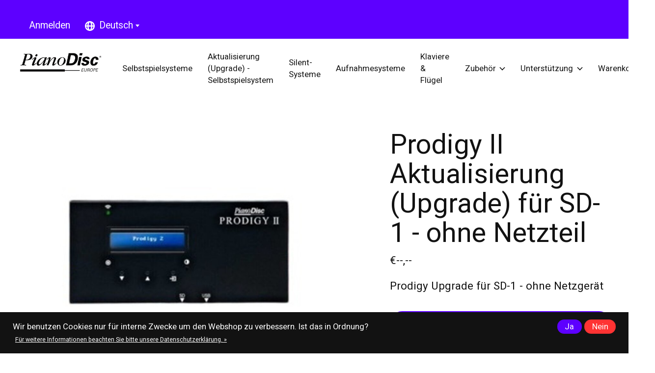

--- FILE ---
content_type: text/html;charset=utf-8
request_url: https://www.pianodisc.shop/de/prodigy-upgrade-fuer-pianodisc-hd-system.html
body_size: 10703
content:
<!doctype html>
<html lang="de">
<head>
    <meta charset="utf-8"/>
<!-- [START] 'blocks/head.rain' -->
<!--

  (c) 2008-2026 Lightspeed Netherlands B.V.
  http://www.lightspeedhq.com
  Generated: 18-01-2026 @ 11:31:20

-->
<link rel="canonical" href="https://www.pianodisc.shop/de/prodigy-upgrade-fuer-pianodisc-hd-system.html"/>
<link rel="alternate" href="https://www.pianodisc.shop/de/index.rss" type="application/rss+xml" title="Neue Produkte"/>
<link href="https://cdn.webshopapp.com/assets/cookielaw.css?2025-02-20" rel="stylesheet" type="text/css"/>
<meta name="robots" content="noodp,noydir"/>
<meta name="google-site-verification" content="DrJhLxeAxIazzjasI6c7KUtmDI3em55zWkFF-FJXt2U"/>
<meta property="og:url" content="https://www.pianodisc.shop/de/prodigy-upgrade-fuer-pianodisc-hd-system.html?source=facebook"/>
<meta property="og:site_name" content="Pianodisc Europe"/>
<meta property="og:title" content="Prodigy upgrade für Pianodisc HD system"/>
<meta property="og:description" content="Prodigy Upgrade für SD-1 - ohne Netzgerät"/>
<meta property="og:image" content="https://cdn.webshopapp.com/shops/270883/files/458095313/prodigy-ii-aktualisierung-upgrade-fuer-sd-1-ohne-n.jpg"/>
<script>
window.dataLayer = window.dataLayer || [];
    function gtag(){dataLayer.push(arguments);}
    gtag('js', new Date());

    gtag('config', 'G-DBYB1Q7SH3');
</script>
<!--[if lt IE 9]>
<script src="https://cdn.webshopapp.com/assets/html5shiv.js?2025-02-20"></script>
<![endif]-->
<!-- [END] 'blocks/head.rain' -->
  
    
	<meta property="og:type" content="product" />



      <meta property="product:condition" content="new">
  <meta property="product:price:amount" content="1700.00">
  <meta property="product:price:currency" content="EUR">
  <meta name="description" content="Prodigy Upgrade für SD-1 - ohne Netzgerät" />
<meta name="keywords" content="Prodigy, II, Aktualisierung, (Upgrade), für, SD-1, -, ohne, Netzteil, Selbstspielsysteme, Silent-Klaviersystem, Prodigy II, ProRecord XI, Klavier nachrüsten, Flügel nachrüsten, PianoDisc Systeme, MIDI Klaviersystem, iQ Player App" />
<meta charset="UTF-8">
<meta http-equiv="X-UA-Compatible" content="ie=edge">
<meta name="viewport" content="width=device-width, initial-scale=1">
<meta name="apple-mobile-web-app-capable" content="yes">
<meta name="apple-mobile-web-app-status-bar-style" content="black">
<meta name="viewport" content="width=device-width, initial-scale=1, maximum-scale=1, user-scalable=0"/>
<title>Prodigy upgrade für Pianodisc HD system - Pianodisc Europe</title>  
  <link rel="preload" href="https://cdn.webshopapp.com/shops/270883/themes/171512/assets/q4tre-icons.woff2" as="font" type="font/woff2" crossorigin="anonymous">
  <link rel="preload" href="https://cdn.webshopapp.com/shops/270883/themes/171512/assets/q4tre.woff2" as="font" type="font/woff2" crossorigin="anonymous">
  <link rel="shortcut icon" href="https://cdn.webshopapp.com/shops/270883/themes/171512/v/2646132/assets/favicon.png?20250526095642" type="image/x-icon" />
    	  	<link rel="preconnect" href="https://fonts.googleapis.com">
		<link rel="preconnect" href="https://fonts.gstatic.com" crossorigin>
  	    <link href='//fonts.googleapis.com/css?family=Heebo:400,400i,300,500,600,700,700i,800,900' rel='stylesheet' type='text/css'>
    
  <script>document.getElementsByTagName("html")[0].className += " js";</script>
  <script>
    if('CSS' in window && CSS.supports('color', 'var(--color-var)')) {
      document.write('<link rel="stylesheet" href="https://cdn.webshopapp.com/shops/270883/themes/171512/assets/style.css?2025110417052020201214194227">');
    } else {
      document.write('<link rel="stylesheet" href="https://cdn.webshopapp.com/shops/270883/themes/171512/assets/style-fallback.css?2025110417052020201214194227">');
      document.write('<script src="https://polyfill.io/v3/polyfill.min.js"><\/script>');
    }
  </script>
  <noscript>
    <link rel="stylesheet" href="https://cdn.webshopapp.com/shops/270883/themes/171512/assets/style-fallback.css?2025110417052020201214194227">
    <script src="https://polyfill.io/v3/polyfill.min.js"></script>
  </noscript>
    
    
    <link rel="stylesheet" href="https://cdn.webshopapp.com/shops/270883/themes/171512/assets/icons.css?2025110417052020201214194227" /> 
    <link rel="stylesheet" href="https://cdn.webshopapp.com/shops/270883/themes/171512/assets/settings.css?2025110417052020201214194227" />  
  <link rel="stylesheet" href="https://cdn.webshopapp.com/shops/270883/themes/171512/assets/custom.css?2025110417052020201214194227" />
  
      
      
</head>
<body class="page-prodigy-upgrade-f%C3%BCr-pianodisc-hd-system has-cookie-notice">
            
  <script>
  var site_url = 'https://www.pianodisc.shop/de/',
      static_url = 'https://static.webshopapp.com/shops/270883/',
      search_url = "https://www.pianodisc.shop/de/search/",
      promo_popup_hide_until = '1',
      promo_popup_delay = '3000',
      product_card_options = 'swatches-color',
  		product_card_second_image = 0,
      no_inventory_text = "Stock information is currently unavailable for this product.",
      feedToken = false,
      last_updated_text = 'Zuletzt aktualisiert',
      today_at_text = 'Heute um',
      in_stock_text = 'Auf Lager',
      in_stock_online_text = 'In stock online',
      out_of_stock_text = 'Nicht auf Lager',
      out_of_stock_text_options = '(Nicht auf Lager)',
      out_of_stock_online_text = 'Out of stock online',
      on_backorder_text = 'Mit Lieferrückstand',
      on_backorder_online_text = 'On backorder online',
      in_store_text = 'In store',
      not_in_store_text = 'Not in store',
      inventory_notice_text = 'Online- und Ladenpreise können voneinander abweichen',
      inventory_line_text = 'In $2 $1',
      default_variant_text = 'Bitte wählen Sie',
      apply_text = 'Anwenden',
      points_text = '<span class="js-insert-points"></span> Punkte',
      money_off_text = '<span class="js-insert-money-off"></span> off',
      valid_for_text = 'Gültig für',
      all_text = 'All',
      currency_format = '€',
      priceStatus = 'login';
</script>
    
    <div class="js-scroll-observer"></div><div class="pre-header position-sticky top-0">
  <div class="pre-header__container container max-width-xl flex items-center justify-between">
        
        
    <ul class="pre-header__nav display@md">
            
      <li class="pre-header__item">
        <a href="#0" class="pre-header__link" aria-controls="drawerLogin"><span>Anmelden</span></a>
      </li>
                        <li class="pre-header__item">
        <a href="#" class="pre-header__link"><span><svg viewBox="0 0 16 16" fill="currentColor"><path d="M8,0C3.6,0,0,3.6,0,8s3.6,8,8,8s8-3.6,8-8S12.4,0,8,0z M13.9,7H12c-0.1-1.5-0.4-2.9-0.8-4.1 C12.6,3.8,13.6,5.3,13.9,7z M8,14c-0.6,0-1.8-1.9-2-5H10C9.8,12.1,8.6,14,8,14z M6,7c0.2-3.1,1.3-5,2-5s1.8,1.9,2,5H6z M4.9,2.9 C4.4,4.1,4.1,5.5,4,7H2.1C2.4,5.3,3.4,3.8,4.9,2.9z M2.1,9H4c0.1,1.5,0.4,2.9,0.8,4.1C3.4,12.2,2.4,10.7,2.1,9z M11.1,13.1 c0.5-1.2,0.7-2.6,0.8-4.1h1.9C13.6,10.7,12.6,12.2,11.1,13.1z"></path></svg>Deutsch</span> <svg class="pre-header__dropdown-icon icon" aria-hidden="true" viewBox="0 0 12 12"><path d="M6,9l4-5H2Z"/></svg></a>
        <ul class="pre-header__dropdown" data-theme="default">

          <li class="nav-v2__item">
            
     
<ul class="nav-v2__list">
      <li><a href="https://www.pianodisc.shop/nl/go/product/106369575" class="pre-header__dropdown-link">Nederlands</a></li>
    <li><a href="https://www.pianodisc.shop/de/go/product/106369575" class="pre-header__dropdown-link" aria-selected="true">Deutsch</a></li>
    <li><a href="https://www.pianodisc.shop/en/go/product/106369575" class="pre-header__dropdown-link">English</a></li>
    <li><a href="https://www.pianodisc.shop/fr/go/product/106369575" class="pre-header__dropdown-link">Français</a></li>
    <li><a href="https://www.pianodisc.shop/es/go/product/106369575" class="pre-header__dropdown-link">Español</a></li>
  </ul>

          </li>
        </ul>
      </li>
          </ul>
  
  	      </div>
</div>


<header class="mega-nav mega-nav--mobile mega-nav--desktop@md mega-nav--mobile-panel  position-sticky top-0 js-mega-nav">
  <div class="mega-nav__container">
        <!-- logo -->
    <a href="https://www.pianodisc.shop/de/" class="mega-nav__logo">
            <img src="https://cdn.webshopapp.com/shops/270883/themes/171512/v/2646131/assets/logo.png?20250526095610" height="32" class="logo" alt="Pianodisc Europe | Selbstspiel- und Silent-Klaviersysteme">
            <img src="https://cdn.webshopapp.com/shops/270883/themes/171512/v/2646227/assets/logo-white.png?20250526103137" height="32" class="logo--white" alt="Pianodisc Europe | Selbstspiel- und Silent-Klaviersysteme">
                </a>
            
        
    <!-- icon buttons --mobile -->
    <div class="mega-nav__icon-btns mega-nav__icon-btns--mobile">
      <a href="#0" class="mega-nav__icon-btn" aria-controls="drawerLogin">
        <svg class="icon" viewBox="0 0 24 24">
          <title>Go to account settings</title>
          <g class="icon__group" fill="none" stroke="currentColor" stroke-linecap="square" stroke-miterlimit="10">
            <circle cx="12" cy="6" r="4" />
            <path d="M12 13a8 8 0 00-8 8h16a8 8 0 00-8-8z" />
          </g>
        </svg>
      </a>
	
            
      <button class="reset mega-nav__icon-btn mega-nav__icon-btn--cart js-tab-focus" aria-label="Warenkorb umschalten" aria-controls="drawerCart">
        <svg class="icon" viewBox="0 0 24 24" >
          <title>Warenkorb</title>
          <g class="icon__group" stroke-linecap="square" fill="none" stroke-linejoin="miter" stroke="currentColor">
            <polygon points="21,21.8 3,21.8 5,6.8 19,6.8 	"/>
            <path d="M8,9.8v-4c0-2.2,1.8-4,4-4l0,0c2.2,0,4,1.8,4,4v4"/>
          </g>
        </svg>
        <span class="counter counter--cart margin-left-xxs"><span class="js-cart-counter">0</span> <i class="sr-only">items</i></span>
      </button>

      <button class="reset mega-nav__icon-btn mega-nav__icon-btn--menu js-tab-focus" aria-label="Toggle menu" aria-controls="mega-nav-navigation">
        <svg class="icon" viewBox="0 0 24 24">
          <g class="icon__group" fill="none" stroke="currentColor" stroke-linecap="square" stroke-miterlimit="10">
            <path d="M2 6h20" />
            <path d="M2 12h20" />
            <path d="M2 18h20" />
          </g>
        </svg>
      </button>
    </div>

    <div class="mega-nav__nav js-mega-nav__nav" id="mega-nav-navigation" role="navigation" aria-label="Main">
    <div class="mega-nav__nav-wrapper js-scroll-container">
    <div class="mega-nav__nav-inner">
      <ul class="mega-nav__items">

        
        
        
        
        
        
        
                <!-- links -->
                
                
        
        
        
        
        <!-- links -->
                        <li class="mega-nav__item">
          <a href="https://www.pianodisc.shop/de/selbstspielsysteme/" class="mega-nav__control" title=" Selbstspielsysteme"> Selbstspielsysteme</a>
        </li>
                                <li class="mega-nav__item">
          <a href="https://www.pianodisc.shop/de/aktualisierung-upgrade-selbstspielsystem/" class="mega-nav__control" title="Aktualisierung (Upgrade) - Selbstspielsystem">Aktualisierung (Upgrade) - Selbstspielsystem</a>
        </li>
                                <li class="mega-nav__item">
          <a href="https://www.pianodisc.shop/de/silent-systeme/" class="mega-nav__control" title="Silent-Systeme">Silent-Systeme</a>
        </li>
                                <li class="mega-nav__item">
          <a href="https://www.pianodisc.shop/de/aufnahmesysteme/" class="mega-nav__control" title="Aufnahmesysteme">Aufnahmesysteme</a>
        </li>
                                <li class="mega-nav__item">
          <a href="https://www.pianodisc.shop/de/klaviere-fluegel/" class="mega-nav__control" title="Klaviere &amp; Flügel">Klaviere &amp; Flügel</a>
        </li>
                                <li class="mega-nav__item mega-nav__item--simple js-mega-nav__item">
          <button class="reset mega-nav__control js-mega-nav__control js-tab-focus">
            Zubehör
            <i class="mega-nav__arrow-icon" aria-hidden="true">
              <svg class="icon" viewBox="0 0 16 16">
                <g class="icon__group" fill="none" stroke="currentColor" stroke-linecap="square" stroke-miterlimit="10">
                  <path d="M2 2l12 12" />
                  <path d="M14 2L2 14" />
                </g>
              </svg>
            </i>
          </button>

          <div class="mega-nav__sub-nav-wrapper mega-nav__sub-nav-wrapper--sm" data-theme="default">
            <div class="mega-nav__panel-header hide@md text-md">
              <button class="reset js-mega-nav__control js-tab-focus">
                <svg class="icon" viewBox="0 0 482.239 482.239">
                  <title>Zurück</title>
                  <path d="m206.812 34.446-206.812 206.673 206.743 206.674 24.353-24.284-165.167-165.167h416.31v-34.445h-416.31l165.236-165.236z"></path>
                </svg>
              </button>
              <div class="mega-nav__panel-title">
                Zubehör
              </div>
            </div>
            <div class="mega-nav__sub-nav mega-nav__sub-nav--layout-8 mega-nav__sub-nav-wrapper-inner js-scroll-container">
              <ul class="mega-nav__sub-items display@md">
                <li class="mega-nav__sub-item mega-nav__sub-item--all"><a href="https://www.pianodisc.shop/de/zubehoer/" class="mega-nav__sub-link" title="Zubehör">Alle Zubehör</a></li>
                                <li class="mega-nav__sub-item">
                  <a href="https://www.pianodisc.shop/de/zubehoer/teile-fuer-stumschaltung-systemen/" class="mega-nav__sub-link" title="Teile für Stumschaltung  systemen">
                    Teile für Stumschaltung  systemen
                  </a>
                                                    </li>
                                <li class="mega-nav__sub-item">
                  <a href="https://www.pianodisc.shop/de/zubehoer/teile-prodigy-selbstspielsysteme/" class="mega-nav__sub-link" title="Teile Prodigy selbstspielsysteme">
                    Teile Prodigy selbstspielsysteme
                  </a>
                                                    </li>
                              </ul>
              <ul class="mega-nav__sub-items hide@md">
                <li class="mega-nav__sub-item"><a href="https://www.pianodisc.shop/de/zubehoer/" class="mega-nav__control" title="Zubehör">Alle Zubehör</a></li>
              	                                <li class="mega-nav__sub-item">
                  <a href="https://www.pianodisc.shop/de/zubehoer/teile-fuer-stumschaltung-systemen/" class="mega-nav__control" title="Teile für Stumschaltung  systemen">Teile für Stumschaltung  systemen</a>
                </li>
                                                                <li class="mega-nav__sub-item">
                  <a href="https://www.pianodisc.shop/de/zubehoer/teile-prodigy-selbstspielsysteme/" class="mega-nav__control" title="Teile Prodigy selbstspielsysteme">Teile Prodigy selbstspielsysteme</a>
                </li>
                                              </ul>
            </div>
          </div>
        </li>
                                <li class="mega-nav__item mega-nav__item--simple js-mega-nav__item">
          <button class="reset mega-nav__control js-mega-nav__control js-tab-focus">
            Unterstützung
            <i class="mega-nav__arrow-icon" aria-hidden="true">
              <svg class="icon" viewBox="0 0 16 16">
                <g class="icon__group" fill="none" stroke="currentColor" stroke-linecap="square" stroke-miterlimit="10">
                  <path d="M2 2l12 12" />
                  <path d="M14 2L2 14" />
                </g>
              </svg>
            </i>
          </button>

          <div class="mega-nav__sub-nav-wrapper mega-nav__sub-nav-wrapper--sm" data-theme="default">
            <div class="mega-nav__panel-header hide@md text-md">
              <button class="reset js-mega-nav__control js-tab-focus">
                <svg class="icon" viewBox="0 0 482.239 482.239">
                  <title>Zurück</title>
                  <path d="m206.812 34.446-206.812 206.673 206.743 206.674 24.353-24.284-165.167-165.167h416.31v-34.445h-416.31l165.236-165.236z"></path>
                </svg>
              </button>
              <div class="mega-nav__panel-title">
                Unterstützung
              </div>
            </div>
            <div class="mega-nav__sub-nav mega-nav__sub-nav--layout-8 mega-nav__sub-nav-wrapper-inner js-scroll-container">
              <ul class="mega-nav__sub-items display@md">
                <li class="mega-nav__sub-item mega-nav__sub-item--all"><a href="https://www.pianodisc.shop/de/unterstuetzung/" class="mega-nav__sub-link" title="Unterstützung">Alle Unterstützung</a></li>
                                <li class="mega-nav__sub-item">
                  <a href="https://www.pianodisc.shop/de/unterstuetzung/bedienungsanleitungen/" class="mega-nav__sub-link" title="Bedienungsanleitungen">
                    Bedienungsanleitungen
                  </a>
                                                    </li>
                                <li class="mega-nav__sub-item">
                  <a href="https://www.pianodisc.shop/de/unterstuetzung/pianodisc-akademie/" class="mega-nav__sub-link" title="PianoDisc-Akademie">
                    PianoDisc-Akademie
                  </a>
                                                    </li>
                                <li class="mega-nav__sub-item">
                  <a href="https://www.pianodisc.shop/de/unterstuetzung/informationen-fuer-haendler/" class="mega-nav__sub-link" title="Informationen für Händler">
                    Informationen für Händler
                  </a>
                                                    </li>
                                <li class="mega-nav__sub-item mega-nav__sub-item--has-children justify-between">
                  <a href="https://www.pianodisc.shop/de/unterstuetzung/q-a/" class="mega-nav__sub-link" title="Q&amp;A">
                    Q&amp;A
                  </a>
                                    <svg class="icon mega-nav__sub-dropdown-icon" aria-hidden="true" viewBox="0 0 16 16">
                    <g stroke-width="1" stroke="currentColor">
                      <polyline fill="none" stroke="currentColor" stroke-linecap="round" stroke-linejoin="round" stroke-miterlimit="10" points="6.5,3.5 11,8 6.5,12.5 "></polyline>
                    </g>
                  </svg>
                                                      <div class="mega-nav__sub-dropdown mega-nav__sub-dropdown--nested">
                    <ul class="mega-nav__sub-items">
                                            <li class="mega-nav__sub-item">
                        <a href="https://www.pianodisc.shop/de/unterstuetzung/q-a/prorecord-xi/" class="mega-nav__sub-link" title="ProRecord XI">
                          ProRecord XI
                        </a>
                                                                      </li>
                                          </ul>
                  </div>
                                  </li>
                              </ul>
              <ul class="mega-nav__sub-items hide@md">
                <li class="mega-nav__sub-item"><a href="https://www.pianodisc.shop/de/unterstuetzung/" class="mega-nav__control" title="Unterstützung">Alle Unterstützung</a></li>
              	                                <li class="mega-nav__sub-item">
                  <a href="https://www.pianodisc.shop/de/unterstuetzung/bedienungsanleitungen/" class="mega-nav__control" title="Bedienungsanleitungen">Bedienungsanleitungen</a>
                </li>
                                                                <li class="mega-nav__sub-item">
                  <a href="https://www.pianodisc.shop/de/unterstuetzung/pianodisc-akademie/" class="mega-nav__control" title="PianoDisc-Akademie">PianoDisc-Akademie</a>
                </li>
                                                                <li class="mega-nav__sub-item">
                  <a href="https://www.pianodisc.shop/de/unterstuetzung/informationen-fuer-haendler/" class="mega-nav__control" title="Informationen für Händler">Informationen für Händler</a>
                </li>
                                                                <li class="mega-nav__sub-item mega-nav__item--simple js-mega-nav__item">
                  <button class="reset mega-nav__control js-mega-nav__control js-tab-focus">
                    Q&amp;A
                    <i class="mega-nav__arrow-icon" aria-hidden="true">
                      <svg class="icon" viewBox="0 0 16 16">
                        <g class="icon__group" fill="none" stroke="currentColor" stroke-linecap="square" stroke-miterlimit="10">
                          <path d="M2 2l12 12" />
                          <path d="M14 2L2 14" />
                        </g>
                      </svg>
                    </i>
                  </button>

                  <div class="mega-nav__sub-nav-wrapper mega-nav__sub-nav-wrapper--sm" data-theme="default">
                    <div class="mega-nav__panel-header hide@md text-md">
                      <button class="reset js-mega-nav__control js-tab-focus">
                        <svg class="icon" viewBox="0 0 482.239 482.239">
                          <title>Zurück</title>
                          <path d="m206.812 34.446-206.812 206.673 206.743 206.674 24.353-24.284-165.167-165.167h416.31v-34.445h-416.31l165.236-165.236z"></path>
                        </svg>
                      </button>
                      <div class="mega-nav__panel-title">
                        Q&amp;A
                      </div>
                    </div>
                    <div class="mega-nav__sub-nav mega-nav__sub-nav--layout-8 mega-nav__sub-nav-wrapper-inner js-scroll-container">
                      <ul class="mega-nav__sub-items">
                        <li class="mega-nav__sub-item"><a href="https://www.pianodisc.shop/de/unterstuetzung/q-a/" class="mega-nav__control" title="Q&amp;A">All Q&amp;A</a></li>
                                                                        <li class="mega-nav__sub-item">
                          <a href="https://www.pianodisc.shop/de/unterstuetzung/q-a/prorecord-xi/" class="mega-nav__control" title="ProRecord XI">ProRecord XI</a>
                        </li>
                                                                      </ul>
                    </div>
                  </div>
                </li>
                                              </ul>
            </div>
          </div>
        </li>
                
        
        
        
        
        
                
        
        
        
        
        
        
        
        
                
        
        
        
        
        
        
        
        
                
        
        
        
        
        
        
        
        
                
        
        
        
        
        
        
        
        
                
        
                <li class="mega-nav__separator"></li>

      </ul>

      <ul class="mega-nav__items mega-nav__items-other">
                
                        <li class="mega-nav__item display@md"><a href="#0" class="mega-nav__control" aria-controls="drawerCart">Warenkorb<span class="counter counter--cart margin-left-xxs"><span class="js-cart-counter">0</span> <i class="sr-only">items</i></span></a></li>
        
        
                                        <li class="mega-nav__item hide@md js-mega-nav__item">
          <button class="reset mega-nav__control js-mega-nav__control js-tab-focus">
            <svg viewBox="0 0 16 16" fill="currentColor" class="icon margin-right-xs"><path d="M8,0C3.6,0,0,3.6,0,8s3.6,8,8,8s8-3.6,8-8S12.4,0,8,0z M13.9,7H12c-0.1-1.5-0.4-2.9-0.8-4.1 C12.6,3.8,13.6,5.3,13.9,7z M8,14c-0.6,0-1.8-1.9-2-5H10C9.8,12.1,8.6,14,8,14z M6,7c0.2-3.1,1.3-5,2-5s1.8,1.9,2,5H6z M4.9,2.9 C4.4,4.1,4.1,5.5,4,7H2.1C2.4,5.3,3.4,3.8,4.9,2.9z M2.1,9H4c0.1,1.5,0.4,2.9,0.8,4.1C3.4,12.2,2.4,10.7,2.1,9z M11.1,13.1 c0.5-1.2,0.7-2.6,0.8-4.1h1.9C13.6,10.7,12.6,12.2,11.1,13.1z"></path></svg>
            Deutsch            <i class="mega-nav__arrow-icon" aria-hidden="true">
              <svg class="icon" viewBox="0 0 16 16">
                <g class="icon__group" fill="none" stroke="currentColor" stroke-linecap="square" stroke-miterlimit="10">
                  <path d="M2 2l12 12" />
                  <path d="M14 2L2 14" />
                </g>
              </svg>
            </i>
          </button>
          <div class="mega-nav__sub-nav-wrapper">
            <div class="mega-nav__panel-header hide@md text-md">
              <button class="reset js-mega-nav__control js-tab-focus">
                <svg class="icon" viewBox="0 0 482.239 482.239">
                  <title>Zurück</title>
                  <path d="m206.812 34.446-206.812 206.673 206.743 206.674 24.353-24.284-165.167-165.167h416.31v-34.445h-416.31l165.236-165.236z"></path>
                </svg>
              </button>
              <div class="mega-nav__panel-title">
                Sprache              </div>
            </div>
            <div class="mega-nav__sub-nav-wrapper-inner js-scroll-container">
              
     
<ul class="nav-v2__list">
      <li><a href="https://www.pianodisc.shop/nl/go/product/106369575" class="pre-header__dropdown-link">Nederlands</a></li>
    <li><a href="https://www.pianodisc.shop/de/go/product/106369575" class="pre-header__dropdown-link" aria-selected="true">Deutsch</a></li>
    <li><a href="https://www.pianodisc.shop/en/go/product/106369575" class="pre-header__dropdown-link">English</a></li>
    <li><a href="https://www.pianodisc.shop/fr/go/product/106369575" class="pre-header__dropdown-link">Français</a></li>
    <li><a href="https://www.pianodisc.shop/es/go/product/106369575" class="pre-header__dropdown-link">Español</a></li>
  </ul>

            </div>
          </div>
        </li>
        

      </ul>
    </div>
  </div>

</div>
  </div>
</header>
  
        <section class="section-control product-v2 js-product-v2 padding-top-xl padding-bottom-xl js-product-v3">
  <div class="container max-width-xl">
    
        
    <div class="grid gap-md gap-xl@lg">
      <div class="product-intro__media-wrapper col-6@md col-7@lg min-width-0 position-relative">
        
                        
                <div class="thumbslide thumbslide--vertical thumbslide--left fade-in" data-inview>
          <div class="slideshow js-product-v2__slideshow slideshow--transition-slide" data-control="hover">
            <p class="sr-only">Slideshow Items</p>

            <ul class="slideshow__content">
              
                                          	                            <li class="slideshow__item js-slideshow__item slideshow__item--selected" data-thumb="https://cdn.webshopapp.com/shops/270883/files/458095313/220x180x2/prodigy-ii-aktualisierung-upgrade-fuer-sd-1-ohne-n.jpg" id="item-Black">
                <figure class="height-auto width-100% top-0 left-0">
                  <div class="img-mag height-100%">
                    <div class="media-wrapper media-wrapper--4:3 media-wrapper--contain">
                    <img  class="img-mag__asset height-100% object-cover js-image-zoom__preview" srcset="https://cdn.webshopapp.com/shops/270883/files/458095313/161x121x3/prodigy-ii-aktualisierung-upgrade-fuer-sd-1-ohne-n.jpg 161w, https://cdn.webshopapp.com/shops/270883/files/458095313/322x242x3/prodigy-ii-aktualisierung-upgrade-fuer-sd-1-ohne-n.jpg 322w, https://cdn.webshopapp.com/shops/270883/files/458095313/335x251x3/prodigy-ii-aktualisierung-upgrade-fuer-sd-1-ohne-n.jpg 335w, https://cdn.webshopapp.com/shops/270883/files/458095313/670x503x3/prodigy-ii-aktualisierung-upgrade-fuer-sd-1-ohne-n.jpg 670w, https://cdn.webshopapp.com/shops/270883/files/458095313/375x281x3/prodigy-ii-aktualisierung-upgrade-fuer-sd-1-ohne-n.jpg 375w, https://cdn.webshopapp.com/shops/270883/files/458095313/750x563x3/prodigy-ii-aktualisierung-upgrade-fuer-sd-1-ohne-n.jpg 750w, https://cdn.webshopapp.com/shops/270883/files/458095313/465x349x3/prodigy-ii-aktualisierung-upgrade-fuer-sd-1-ohne-n.jpg 465w, https://cdn.webshopapp.com/shops/270883/files/458095313/930x698x3/prodigy-ii-aktualisierung-upgrade-fuer-sd-1-ohne-n.jpg 930w, https://cdn.webshopapp.com/shops/270883/files/458095313/700x525x3/prodigy-ii-aktualisierung-upgrade-fuer-sd-1-ohne-n.jpg 700w, https://cdn.webshopapp.com/shops/270883/files/458095313/1400x1050x3/prodigy-ii-aktualisierung-upgrade-fuer-sd-1-ohne-n.jpg 1400w, https://cdn.webshopapp.com/shops/270883/files/458095313/1440x1080x3/prodigy-ii-aktualisierung-upgrade-fuer-sd-1-ohne-n.jpg 1440w, https://cdn.webshopapp.com/shops/270883/files/458095313/2880x2160x3/prodigy-ii-aktualisierung-upgrade-fuer-sd-1-ohne-n.jpg 2880w, https://cdn.webshopapp.com/shops/270883/files/458095313/1680x1260x3/prodigy-ii-aktualisierung-upgrade-fuer-sd-1-ohne-n.jpg 1680w, https://cdn.webshopapp.com/shops/270883/files/458095313/3360x2520x3/prodigy-ii-aktualisierung-upgrade-fuer-sd-1-ohne-n.jpg 3360w" src="https://cdn.webshopapp.com/shops/270883/files/458095313/800x600x3/prodigy-ii-aktualisierung-upgrade-fuer-sd-1-ohne-n.jpg" data-src=https://cdn.webshopapp.com/shops/270883/files/458095313/image.jpg  sizes="800px" alt="Prodigy II Aktualisierung (Upgrade) für SD-1 - ohne Netzteil"></div>
                  </div>
                </figure>
              </li>
              
            </ul>
          </div>

                  </div>
                
                
      </div>

      <div class="col-6@md col-5@lg product-content js-product-v3__cta">
        
                        
				        
                

        <div class="text-component v-space-xs margin-bottom-md">
          
          
          <h1 class="text-xl">Prodigy II Aktualisierung (Upgrade) für SD-1 - ohne Netzteil</h1>
          <div class="text-base flex gap-sm items-center">
            <div class="product__price">
                            <span class="prod-card__price">    
  		€--,--
</span>
               
                                        </div>
            
             
            
                                              </div>
          
                    
                    <p class="margin-top-sm">Prodigy Upgrade für SD-1 - ohne Netzgerät</p>
                    
                  </div>
        
        
        
        <form action="https://www.pianodisc.shop/de/cart/add/215682443/" id="product_configure_form" method="post" class="js-live-add-to-cart">
                    <input type="hidden" name="bundle_id" id="product_configure_bundle_id" value="">
                    
          
          <div class="margin-bottom-md">
                        
                                    
                        <div class="flex flex-wrap gap-xs">
              <button type="submit" class="btn btn--primary flex-grow js-product-v3__btn" id="addToCart">Zum Warenkorb hinzufügen<span class="add-to-cart__price"> &mdash;     
  		€--,--
</span></button>
              <div>
                <label class="sr-only" for="product-qty-input">Menge:</label>
                <div class="number-input number-input--v2  js-number-input">
                  <input class="form-control form-control--transparent js-number-input__value js-product-v3__input" type="number" name="quantity" id="product-qty-input" min="0" max="99" step="1" value="1">
                  <button class="reset number-input__btn number-input__btn--plus js-number-input__btn" aria-hidden="true">
                    <svg class="icon" viewBox="0 0 12 12"><path d="M11,5H7V1A1,1,0,0,0,5,1V5H1A1,1,0,0,0,1,7H5v4a1,1,0,0,0,2,0V7h4a1,1,0,0,0,0-2Z" /></svg>
                  </button>
                  <button class="reset number-input__btn number-input__btn--minus js-number-input__btn" aria-hidden="true">
                    <svg class="icon" viewBox="0 0 12 12"><path d="M11,7H1A1,1,0,0,1,1,5H11a1,1,0,0,1,0,2Z"/></svg>
                  </button>
                </div>
              </div>
            </div>
                        <div class="flex gap-md flex-row text-sm margin-top-xs">
                                        </div>
          </div>
        </form>
        
                
                <ul class="product-info__accordion accordion accordion--icon-plus js-accordion" data-animation="on" data-multi-items="on">
          
                              
                              
                    
                    
        </ul>
                
      </div>
          </div>
  </div>
  
      <div class="product-v3__cta-clone js-product-v3__cta-clone" aria-hidden="true">
    <div class="container max-width-xl">
      <div class="flex flex-wrap flex-nowrap@md items-center justify-between">
        <div class="flex items-center margin-bottom-sm margin-bottom-0@xs">
          <img  class="product-v3__cta-clone-image margin-right-sm" srcset="https://cdn.webshopapp.com/shops/270883/files/458095313/161x121x2/prodigy-ii-aktualisierung-upgrade-fuer-sd-1-ohne-n.jpg 161w, https://cdn.webshopapp.com/shops/270883/files/458095313/322x242x2/prodigy-ii-aktualisierung-upgrade-fuer-sd-1-ohne-n.jpg 322w, https://cdn.webshopapp.com/shops/270883/files/458095313/335x251x2/prodigy-ii-aktualisierung-upgrade-fuer-sd-1-ohne-n.jpg 335w, https://cdn.webshopapp.com/shops/270883/files/458095313/670x503x2/prodigy-ii-aktualisierung-upgrade-fuer-sd-1-ohne-n.jpg 670w, https://cdn.webshopapp.com/shops/270883/files/458095313/375x281x2/prodigy-ii-aktualisierung-upgrade-fuer-sd-1-ohne-n.jpg 375w, https://cdn.webshopapp.com/shops/270883/files/458095313/750x563x2/prodigy-ii-aktualisierung-upgrade-fuer-sd-1-ohne-n.jpg 750w, https://cdn.webshopapp.com/shops/270883/files/458095313/465x349x2/prodigy-ii-aktualisierung-upgrade-fuer-sd-1-ohne-n.jpg 465w, https://cdn.webshopapp.com/shops/270883/files/458095313/930x698x2/prodigy-ii-aktualisierung-upgrade-fuer-sd-1-ohne-n.jpg 930w, https://cdn.webshopapp.com/shops/270883/files/458095313/700x525x2/prodigy-ii-aktualisierung-upgrade-fuer-sd-1-ohne-n.jpg 700w, https://cdn.webshopapp.com/shops/270883/files/458095313/1400x1050x2/prodigy-ii-aktualisierung-upgrade-fuer-sd-1-ohne-n.jpg 1400w, https://cdn.webshopapp.com/shops/270883/files/458095313/1440x1080x2/prodigy-ii-aktualisierung-upgrade-fuer-sd-1-ohne-n.jpg 1440w, https://cdn.webshopapp.com/shops/270883/files/458095313/2880x2160x2/prodigy-ii-aktualisierung-upgrade-fuer-sd-1-ohne-n.jpg 2880w, https://cdn.webshopapp.com/shops/270883/files/458095313/1680x1260x2/prodigy-ii-aktualisierung-upgrade-fuer-sd-1-ohne-n.jpg 1680w, https://cdn.webshopapp.com/shops/270883/files/458095313/3360x2520x2/prodigy-ii-aktualisierung-upgrade-fuer-sd-1-ohne-n.jpg 3360w" src="https://cdn.webshopapp.com/shops/270883/files/458095313/42x32x2/prodigy-ii-aktualisierung-upgrade-fuer-sd-1-ohne-n.jpg" width=42  sizes="42px" alt="Prodigy II Aktualisierung (Upgrade) für SD-1 - ohne Netzteil">
          <div class="text-base flex-grow">Prodigy II Aktualisierung (Upgrade) für SD-1 - ohne Netzteil<span class="text-sm"> &mdash; Prodigy SD 1 upgrade</span></div>
        </div>
        <div class="flex gap-md">
           
          <div>
            <label class="sr-only" for="product-qty-input">Menge:</label>
            <div class="number-input number-input--v2  js-number-input">
              <input class="form-control form-control--transparent js-number-input__value js-product-v3__input-clone" type="number" name="quantityClone" id="product-qty-input-clone" min="0" max="10" step="1" value="1">
              <button class="reset number-input__btn number-input__btn--plus js-number-input__btn" aria-hidden="true">
                <svg class="icon" viewBox="0 0 12 12"><path d="M11,5H7V1A1,1,0,0,0,5,1V5H1A1,1,0,0,0,1,7H5v4a1,1,0,0,0,2,0V7h4a1,1,0,0,0,0-2Z" /></svg>
              </button>
              <button class="reset number-input__btn number-input__btn--minus js-number-input__btn" aria-hidden="true">
                <svg class="icon" viewBox="0 0 12 12"><path d="M11,7H1A1,1,0,0,1,1,5H11a1,1,0,0,1,0,2Z"/></svg>
              </button>
            </div>
          </div>
          <button class="btn btn--primary flex-grow js-product-v3__btn-clone">Zum Warenkorb hinzufügen<span class="add-to-cart__price"> &mdash;     
  		€--,--
</span></button>
                  </div>
      </div>
    </div>
  </div>
    
</section>



<section class="section-control product-content padding-y-xl">
  <div class="container max-width-xl">
    <div class="grid gap-md gap-lg@md">
      <div class="col-6@md">
        <h2>Beschreibung</h2>
      </div>

      <div class="col-6@md">
        <div class="text-component">
          <p>Prodigy II Aktualisierung für SD ohne Netzteil. Die Prodigy CPU ersetzt die aktuelle CPU.</p>
<p><strong>Prodigy parts Komponenten</strong></p>
<ul>
<li>Prodigy CPU - #6250-00009-01</li>
<li>48” Data cable - #1700-12064-03</li>
<li>Pedal solenoid adapter cable - #1700-00023</li>
<li>Rail cover plate - #1900-12215</li>
<li>Rail cover plate strain relief - #1600-12249</li>
<li>Prodigy Quick Start Guide - #2400-00131</li>
<li>CPU mounting screws - #1500-12249</li>
<li>Cover plate mounting screws - #1500-12211</li>
<li>Music 600 songs</li>
</ul>
        </div>
        
              </div>
    </div>
  </div>
</section>



 




<div itemscope itemtype="https://schema.org/Product">
  <meta itemprop="name" content="Prodigy II Aktualisierung (Upgrade) für SD-1 - ohne Netzteil">
  <meta itemprop="url" content="https://www.pianodisc.shop/de/prodigy-upgrade-fuer-pianodisc-hd-system.html">
  <meta itemprop="productID" content="215682443">
    <meta itemprop="description" content="Prodigy Upgrade für SD-1 - ohne Netzgerät" />  <meta itemprop="image" content="https://cdn.webshopapp.com/shops/270883/files/458095313/300x250x2/prodigy-ii-aktualisierung-upgrade-fuer-sd-1-ohne-n.jpg" />  
    <meta itemprop="mpn" content="3800-20001" />    <div itemprop="offers" itemscope itemtype="https://schema.org/Offer">
        <meta itemprop="itemCondition" itemtype="https://schema.org/OfferItemCondition" content="https://schema.org/NewCondition"/>
   	      <meta itemprop="availability" content="https://schema.org/InStock"/>
        <meta itemprop="url" content="https://www.pianodisc.shop/de/prodigy-upgrade-fuer-pianodisc-hd-system.html" />  </div>
    </div>    
  
<section class="socials padding-y-xl">
  <div class="socials__grid container max-width-xl">
    <div class="socials__grid-item text-component flex@md items-center@md">
      <h2 class="socials__title text-xxl">Newsletter</h2>
      
                </div>

    <div class="socials__grid-item">      
      <form action="https://www.pianodisc.shop/de/account/newsletter/" method="post" class="socials__form margin-bottom-sm">
        <input type="hidden" name="key" value="2747bbeb842082c06c92bb2d6e015ae3" />
        <div class="flex flex-column flex-row@md gap-xxxs socials__input-wrapper">
          <input name="email" aria-label="Email" class="form-control form-control--transparent" type="email" placeholder="Ihre E-Mail-Adresse">
          <button class="btn"><svg class="icon" viewBox="0 0 482.238 482.238"><title>Abonnieren</title><path d="m275.429 447.793 206.808-206.674-206.74-206.674-24.354 24.287 165.164 165.164h-416.307v34.446h416.306l-165.231 165.231z"></path></svg><span class="sr-only">Abonnieren</span></button>
        </div>
        <p class="text-xs">Hier können Sie sich für unseren Newsletter anmelden. Danke für Ihr Interesse!</p>
      </form>
    </div>
  </div>
</section>

<footer class="footer padding-y-lg overflow-hidden" data-theme="footer">
  <div class="container max-width-xl">
        
    
    <div class="footer__body grid">
      <div class="col-8@lg">
        <div class="footer__nav grid">
          
                                                            <div class="footer__nav-group col-3@md">
                        <ul>
                            <li><a href="https://www.pianodisc.shop/de/service/about/" title="Über Pianodisc" >Über Pianodisc</a>
              </li>
                            <li><a href="https://www.pianodisc.shop/de/service/manuals/" title="Bedienungsanleitungen" >Bedienungsanleitungen</a>
              </li>
                            <li><a href="https://www.pianodisc.shop/de/service/payment-methods/" title="Zahlungsmethoden" >Zahlungsmethoden</a>
              </li>
                            <li><a href="https://www.pianodisc.shop/de/service/general-terms-conditions/" title="Allgemeine Geschäftsbedingungen" >Allgemeine Geschäftsbedingungen</a>
              </li>
                            <li><a href="https://www.pianodisc.shop/de/service/privacy-policy/" title="Datenschutzerklärung" >Datenschutzerklärung</a>
              </li>
                            <li><a href="https://www.pianodisc.shop/de/service/disclaimer/" title="Rechtsausschluss" >Rechtsausschluss</a>
              </li>
                          </ul>
          </div>
                                                                                                                                                                          
        </div>
        
                      </div>

      <div class="col-4@lg">
                <div class="footer__news max-width-xxxs">
                    <h4 class="footer__news-title text-lg">PianoDisc Europe</h4>
                            </div>
                <div class="footer__info">
                    <div class="footer__info-item"><a href="/cdn-cgi/l/email-protection" class="__cf_email__" data-cfemail="cda4a3aba28dbda4aca3a2a9a4beaee3bea5a2bd">[email&#160;protected]</a><br>+31 206 201 696</div>
                            </div>
        
                        
                      
      </div>
    </div>

    <div class="footer__colophon">
      <p class="footer__print text-sm flex items-center">
                <span>&copy; Copyright 2026 Pianodisc Europe</span>
                <a href="https://www.pianodisc.shop/de/index.rss" class="footer__print-link footer__print-link--rss">RSS feed</a>
      </p>
      
      <div class="footer__socials">
                <a href="https://www.facebook.com/LightspeedHQ/" target="_blank">
          <svg class="icon" viewBox="0 0 32 32"><title>Folgen Sie uns auf Facebook</title><path d="M32,16A16,16,0,1,0,13.5,31.806V20.625H9.438V16H13.5V12.475c0-4.01,2.389-6.225,6.043-6.225a24.644,24.644,0,0,1,3.582.312V10.5H21.107A2.312,2.312,0,0,0,18.5,13v3h4.438l-.71,4.625H18.5V31.806A16,16,0,0,0,32,16Z"></path></svg>
        </a>
                        <a href="https://twitter.com/LightspeedHQ" target="_blank">
          <svg class="icon" viewBox="0 0 16 16"><title>Folgen Sie uns auf Twitter</title><g><path d="M16,3c-0.6,0.3-1.2,0.4-1.9,0.5c0.7-0.4,1.2-1,1.4-1.8c-0.6,0.4-1.3,0.6-2.1,0.8c-0.6-0.6-1.5-1-2.4-1 C9.3,1.5,7.8,3,7.8,4.8c0,0.3,0,0.5,0.1,0.7C5.2,5.4,2.7,4.1,1.1,2.1c-0.3,0.5-0.4,1-0.4,1.7c0,1.1,0.6,2.1,1.5,2.7 c-0.5,0-1-0.2-1.5-0.4c0,0,0,0,0,0c0,1.6,1.1,2.9,2.6,3.2C3,9.4,2.7,9.4,2.4,9.4c-0.2,0-0.4,0-0.6-0.1c0.4,1.3,1.6,2.3,3.1,2.3 c-1.1,0.9-2.5,1.4-4.1,1.4c-0.3,0-0.5,0-0.8,0c1.5,0.9,3.2,1.5,5,1.5c6,0,9.3-5,9.3-9.3c0-0.1,0-0.3,0-0.4C15,4.3,15.6,3.7,16,3z"></path></g></svg>
        </a>
        				        <a href="https://www.youtube.com/user/lightspeedretail" target="_blank">
          <svg class="icon" viewBox="0 0 16 16"><title>Folgen Sie uns auf YouTube</title><g><path d="M15.8,4.8c-0.2-1.3-0.8-2.2-2.2-2.4C11.4,2,8,2,8,2S4.6,2,2.4,2.4C1,2.6,0.3,3.5,0.2,4.8C0,6.1,0,8,0,8 s0,1.9,0.2,3.2c0.2,1.3,0.8,2.2,2.2,2.4C4.6,14,8,14,8,14s3.4,0,5.6-0.4c1.4-0.3,2-1.1,2.2-2.4C16,9.9,16,8,16,8S16,6.1,15.8,4.8z M6,11V5l5,3L6,11z"></path></g></svg>
        </a>
                        <a href="https://www.instagram.com/lightspeedhq/" target="_blank">
          <svg class="icon" viewBox="0 0 32 32"><title>Folgen Sie uns auf Instagram</title><path d="M16,3.7c4,0,4.479.015,6.061.087a6.426,6.426,0,0,1,4.51,1.639,6.426,6.426,0,0,1,1.639,4.51C28.282,11.521,28.3,12,28.3,16s-.015,4.479-.087,6.061a6.426,6.426,0,0,1-1.639,4.51,6.425,6.425,0,0,1-4.51,1.639c-1.582.072-2.056.087-6.061.087s-4.479-.015-6.061-.087a6.426,6.426,0,0,1-4.51-1.639,6.425,6.425,0,0,1-1.639-4.51C3.718,20.479,3.7,20.005,3.7,16s.015-4.479.087-6.061a6.426,6.426,0,0,1,1.639-4.51A6.426,6.426,0,0,1,9.939,3.79C11.521,3.718,12,3.7,16,3.7M16,1c-4.073,0-4.584.017-6.185.09a8.974,8.974,0,0,0-6.3,2.427,8.971,8.971,0,0,0-2.427,6.3C1.017,11.416,1,11.927,1,16s.017,4.584.09,6.185a8.974,8.974,0,0,0,2.427,6.3,8.971,8.971,0,0,0,6.3,2.427c1.6.073,2.112.09,6.185.09s4.584-.017,6.185-.09a8.974,8.974,0,0,0,6.3-2.427,8.971,8.971,0,0,0,2.427-6.3c.073-1.6.09-2.112.09-6.185s-.017-4.584-.09-6.185a8.974,8.974,0,0,0-2.427-6.3,8.971,8.971,0,0,0-6.3-2.427C20.584,1.017,20.073,1,16,1Z"></path><path d="M16,8.3A7.7,7.7,0,1,0,23.7,16,7.7,7.7,0,0,0,16,8.3ZM16,21a5,5,0,1,1,5-5A5,5,0,0,1,16,21Z"></path><circle cx="24.007" cy="7.993" r="1.8"></circle></svg>
        </a>
                        
                
              </div>

      
            <div class="dropdown dropdown--language js-dropdown">
        <div class="dropdown__wrapper text-sm">
          <a href="#0" class="dropdown__trigger inline-flex items-center footer__print-link js-dropdown__trigger">
            <span class="inline-flex items-center"><svg viewBox="0 0 16 16" fill="currentColor" class="icon"><path d="M8,0C3.6,0,0,3.6,0,8s3.6,8,8,8s8-3.6,8-8S12.4,0,8,0z M13.9,7H12c-0.1-1.5-0.4-2.9-0.8-4.1 C12.6,3.8,13.6,5.3,13.9,7z M8,14c-0.6,0-1.8-1.9-2-5H10C9.8,12.1,8.6,14,8,14z M6,7c0.2-3.1,1.3-5,2-5s1.8,1.9,2,5H6z M4.9,2.9 C4.4,4.1,4.1,5.5,4,7H2.1C2.4,5.3,3.4,3.8,4.9,2.9z M2.1,9H4c0.1,1.5,0.4,2.9,0.8,4.1C3.4,12.2,2.4,10.7,2.1,9z M11.1,13.1 c0.5-1.2,0.7-2.6,0.8-4.1h1.9C13.6,10.7,12.6,12.2,11.1,13.1z"></path></svg>Deutsch</span> <svg class="pre-header__dropdown-icon icon" aria-hidden="true" viewBox="0 0 12 12"><path d="M6,9l4-5H2Z"/></svg>
          </a>

          <ul class="dropdown__menu bg js-dropdown__menu" aria-label="submenu" data-theme="default">
            <li  class="dropdown__menu__col-2">
              
     
<ul class="nav-v2__list">
      <li><a href="https://www.pianodisc.shop/nl/go/product/106369575" class="pre-header__dropdown-link">Nederlands</a></li>
    <li><a href="https://www.pianodisc.shop/de/go/product/106369575" class="pre-header__dropdown-link" aria-selected="true">Deutsch</a></li>
    <li><a href="https://www.pianodisc.shop/en/go/product/106369575" class="pre-header__dropdown-link">English</a></li>
    <li><a href="https://www.pianodisc.shop/fr/go/product/106369575" class="pre-header__dropdown-link">Français</a></li>
    <li><a href="https://www.pianodisc.shop/es/go/product/106369575" class="pre-header__dropdown-link">Español</a></li>
  </ul>

            </li>
          </ul>
        </div>
      </div>
            
          </div>
  
  	      </div>
</footer>  
<div class="drawer drawer--modal dr-cart js-drawer js-drawer--modal" id="drawerCart">
  <div class="drawer__content flex flex-column" role="alertdialog" tabindex="-1"  aria-labelledby="drawerCartTitle1">
    <div class="drawer__body padding-x-md padding-y-sm js-drawer__body">
      <h1 class="text-md" id="drawerCartTitle1">Ihr Warenkorb &mdash; 0</h1>
			
            <div class="margin-top-xl">
      	<p>Ihr Warenkorb ist derzeit leer</p>
      </div>
          </div>
    
    <div class="dr-cart__placeholder flex items-center justify-center" aria-hidden="true">
      <svg class="icon icon--md icon--is-spinning" viewBox="0 0 32 32"><g stroke-linecap="square" stroke-linejoin="miter" stroke-width="2" stroke="currentColor" fill="none"><circle cx="16" cy="16" r="15" opacity="0.4"></circle><path d="M16,1A15,15,0,0,1,31,16" stroke-linecap="butt"></path></g></svg>
    </div>

    <button class="reset drawer__close-btn position-fixed js-drawer__close">
      <svg class="icon" viewBox="0 0 16 16"><title>Close drawer panel</title><g stroke-width="1" stroke="currentColor" fill="none" stroke-linecap="round" stroke-linejoin="round" stroke-miterlimit="10"><line x1="13.5" y1="2.5" x2="2.5" y2="13.5"></line><line x1="2.5" y1="2.5" x2="13.5" y2="13.5"></line></g></svg>
    </button>

    <footer class="padding-x-md padding-y-sm flex-shrink-0 drawer__footer">
            <div>
        <a href="https://www.pianodisc.shop/de/cart/" class="btn btn--arrow btn--lg margin-bottom-xs">Warenkorb ansehen</a>
      </div>
          </footer>
  </div>
</div>  <div class="drawer drawer--modal drawer--lg dr-login js-drawer js-drawer--modal" id="drawerLogin">
  <div class="drawer__content flex flex-column" role="alertdialog" tabindex="-1"  aria-labelledby="drawerLoginTitle1">
    <div class="drawer__body padding-x-md padding-y-sm js-drawer__body">
      <h1 class="text-md" id="drawerLoginTitle1">anmelden</h1>

      <form action="https://www.pianodisc.shop/de/account/loginPost/?return=https%3A%2F%2Fwww.pianodisc.shop%2Fde%2Fprodigy-upgrade-fuer-pianodisc-hd-system.html" method="post" class="login-form">
        <input type="hidden" name="key" value="2747bbeb842082c06c92bb2d6e015ae3" />

        				
        
        <div class="margin-bottom-sm">
          <label class="form-label margin-bottom-xxxs" for="inputEmail1">E-Mail</label>
          <input class="form-control width-100%" type="email" name="email" id="inputEmail1" placeholder="email@myemail.com" autocomplete="username">
        </div>

        <div class="margin-bottom-sm">
          <div class="flex justify-between margin-bottom-xxxs">
            <label class="form-label" for="inputPassword1">Passwort</label> 
            <span class="text-sm"><a href="https://www.pianodisc.shop/de/account/password/">Vergessen?</a></span>
          </div>

          <input class="form-control width-100%" type="password" name="password" id="inputPassword1" autocomplete="current-password">
        </div>

        <div class="margin-bottom-sm">
          <button class="btn btn--arrow btn--lg">anmelden</button>
        </div>

      </form>
    </div>

    <button class="reset drawer__close-btn position-fixed js-drawer__close">
      <svg class="icon" viewBox="0 0 16 16"><title>Close drawer panel</title><g stroke-width="1" stroke="currentColor" fill="none" stroke-linecap="round" stroke-linejoin="round" stroke-miterlimit="10"><line x1="13.5" y1="2.5" x2="2.5" y2="13.5"></line><line x1="2.5" y1="2.5" x2="13.5" y2="13.5"></line></g></svg>
    </button>

    <footer class="padding-x-md padding-y-sm flex-shrink-0">
      <p class="text-sm">Sie haben noch kein Konto? <a href="https://www.pianodisc.shop/de/account/register/">Erstellen Sie hier Ihr Konto!</a></p>
    </footer>
  </div>
</div>      <script data-cfasync="false" src="/cdn-cgi/scripts/5c5dd728/cloudflare-static/email-decode.min.js"></script><script src="https://cdn.webshopapp.com/shops/270883/themes/171512/assets/scripts-min.js?2025110417052020201214194227"></script>
  <!-- [START] 'blocks/body.rain' -->
<script>
(function () {
  var s = document.createElement('script');
  s.type = 'text/javascript';
  s.async = true;
  s.src = 'https://www.pianodisc.shop/de/services/stats/pageview.js?product=106369575&hash=fda8';
  ( document.getElementsByTagName('head')[0] || document.getElementsByTagName('body')[0] ).appendChild(s);
})();
</script>
  
<!-- Global site tag (gtag.js) - Google Analytics -->
<script async src="https://www.googletagmanager.com/gtag/js?id=G-DBYB1Q7SH3"></script>
<script>
    window.dataLayer = window.dataLayer || [];
    function gtag(){dataLayer.push(arguments);}

        gtag('consent', 'default', {"ad_storage":"denied","ad_user_data":"denied","ad_personalization":"denied","analytics_storage":"denied","region":["AT","BE","BG","CH","GB","HR","CY","CZ","DK","EE","FI","FR","DE","EL","HU","IE","IT","LV","LT","LU","MT","NL","PL","PT","RO","SK","SI","ES","SE","IS","LI","NO","CA-QC"]});
    
    gtag('js', new Date());
    gtag('config', 'G-DBYB1Q7SH3', {
        'currency': 'EUR',
                'country': 'NL'
    });

        gtag('event', 'view_item', {"items":[{"item_id":215682443,"item_name":"Prodigy II Aktualisierung (Upgrade) f\u00fcr SD-1 - ohne Netzteil","currency":"EUR","item_brand":"","item_variant":"Prodigy SD 1 upgrade","price":1700,"quantity":1,"item_category":"Aktualisierung (Upgrade) - Selbstspielsystem"}],"currency":"EUR","value":1700});
    </script>
  <!-- Google tag (gtag.js) -->
<script async src="https://www.googletagmanager.com/gtag/js?id=G-DBYB1Q7SH3"></script>
<script>
    window.dataLayer = window.dataLayer || [];
    function gtag(){dataLayer.push(arguments);}
    gtag('js', new Date());

    gtag('config', 'G-DBYB1Q7SH3');
</script>
  <div class="wsa-cookielaw">
            Wir benutzen Cookies nur für interne Zwecke um den Webshop zu verbessern. Ist das in Ordnung?
      <a href="https://www.pianodisc.shop/de/cookielaw/optIn/" class="wsa-cookielaw-button wsa-cookielaw-button-green" rel="nofollow" title="Ja">Ja</a>
      <a href="https://www.pianodisc.shop/de/cookielaw/optOut/" class="wsa-cookielaw-button wsa-cookielaw-button-red" rel="nofollow" title="Nein">Nein</a>
      <a href="https://www.pianodisc.shop/de/service/privacy-policy/" class="wsa-cookielaw-link" rel="nofollow" title="Für weitere Informationen beachten Sie bitte unsere Datenschutzerklärung.">Für weitere Informationen beachten Sie bitte unsere Datenschutzerklärung. &raquo;</a>
      </div>
<!-- [END] 'blocks/body.rain' -->
</body>
</html>

--- FILE ---
content_type: text/css; charset=UTF-8
request_url: https://cdn.webshopapp.com/shops/270883/themes/171512/assets/custom.css?2025110417052020201214194227
body_size: 1190
content:
/* 20251104165024 - v2 */
.gui,
.gui-block-linklist li a {
  color: #666666;
}

.gui-page-title,
.gui a.gui-bold,
.gui-block-subtitle,
.gui-table thead tr th,
.gui ul.gui-products li .gui-products-title a,
.gui-form label,
.gui-block-title.gui-dark strong,
.gui-block-title.gui-dark strong a,
.gui-content-subtitle {
  color: #000000;
}

.gui-block-inner strong {
  color: #848484;
}

.gui a {
  color: #0a8de9;
}

.gui-input.gui-focus,
.gui-text.gui-focus,
.gui-select.gui-focus {
  border-color: #0a8de9;
  box-shadow: 0 0 2px #0a8de9;
}

.gui-select.gui-focus .gui-handle {
  border-color: #0a8de9;
}

.gui-block,
.gui-block-title,
.gui-buttons.gui-border,
.gui-block-inner,
.gui-image {
  border-color: #8d8d8d;
}

.gui-block-title {
  color: #333333;
  background-color: #ffffff;
}

.gui-content-title {
  color: #333333;
}

.gui-form .gui-field .gui-description span {
  color: #666666;
}

.gui-block-inner {
  background-color: #f4f4f4;
}

.gui-block-option {
  border-color: #ededed;
  background-color: #f9f9f9;
}

.gui-block-option-block {
  border-color: #ededed;
}

.gui-block-title strong {
  color: #333333;
}

.gui-line,
.gui-cart-sum .gui-line {
  background-color: #cbcbcb;
}

.gui ul.gui-products li {
  border-color: #dcdcdc;
}

.gui-block-subcontent,
.gui-content-subtitle {
  border-color: #dcdcdc;
}

.gui-faq,
.gui-login,
.gui-password,
.gui-register,
.gui-review,
.gui-sitemap,
.gui-block-linklist li,
.gui-table {
  border-color: #dcdcdc;
}

.gui-block-content .gui-table {
  border-color: #ededed;
}

.gui-table thead tr th {
  border-color: #cbcbcb;
  background-color: #f9f9f9;
}

.gui-table tbody tr td {
  border-color: #ededed;
}

.gui a.gui-button-large,
.gui a.gui-button-small {
  border-color: #8d8d8d;
  color: #000000;
  background-color: #ffffff;
}

.gui a.gui-button-large.gui-button-action,
.gui a.gui-button-small.gui-button-action {
  border-color: #8d8d8d;
  color: #000000;
  background-color: #ffffff;
}

.gui a.gui-button-large:active,
.gui a.gui-button-small:active {
  background-color: #cccccc;
  border-color: #707070;
}

.gui a.gui-button-large.gui-button-action:active,
.gui a.gui-button-small.gui-button-action:active {
  background-color: #cccccc;
  border-color: #707070;
}

.gui-input,
.gui-text,
.gui-select,
.gui-number {
  border-color: #8d8d8d;
  background-color: #ffffff;
}

.gui-select .gui-handle,
.gui-number .gui-handle {
  border-color: #8d8d8d;
}

.gui-number .gui-handle a {
  background-color: #ffffff;
}

.gui-input input,
.gui-number input,
.gui-text textarea,
.gui-select .gui-value {
  color: #000000;
}

.gui-progressbar {
  background-color: #76c61b;
}

/* custom */
.pre-header {
    font-size: 32px;
}
ul.sharebar.flex.flex-wrap.gap-xs.justify-end\@md {
    display: none;
}
.product-configure label {
    font-size: 18px;
}
.main-header__top-section .main-header__link, .main-header__top-section .main-header__link:hover {
    font-size: 18px;
}
/* START René LightspeedHQ - Mar. 2020 */
.topnav .right {
  font-weight: bold!important;
  text-transform: uppercase!important;
  font-size: 1.2em!important;
  color: black!important;
}
/* END - René, LightspeedHQ  */

/* Sijmen LightspeedHQ - 05 Jul 2019 - rss feed verbergen - START */
a[title="RSS feed"] {
    display: none;
}
a[title="RSS-feed"] {
    display: none;
}
a[title="Fil RSS"] {
    display: none;
}
/* Sijmen LightspeedHQ - 05 Jul-2019 - END */

/*Sander Breggeman Lightspeed 14-08-2019 Kortingscode blokje*/
.gui-div-cart-coupons .gui-block-title{
	background-color: lightsalmon;
}
/*Sander Breggeman Lightspeed END*/

/* Sharlene LightspeedHQ - 12 Feb 2020 - Demobar melding bovenaan - START */
.wsa-demobar a, .wsa-demobar a.close {
	display: none!important;
}
/* Sharlene LightspeedHQ - 12 Feb-2020 - END */

/* Maud LightspeedHQ - 28 okt 2020 - lijnen tabel toevoegen - START *
.content table, .content table tr, .content table td {
    border: 1px solid #333;
    padding: 5px;
}
/* Maud LightspeedHQ  - END */

/* Justin@Shopmonkey 30/11/2020 - Productpage dropdown - Start */
.product-wrap .product-info .product-option .product-configure-variants{
	display: -webkit-box;
	display: -ms-flexbox;
	display: flex;
  -webkit-box-align: center;
      -ms-flex-align: center;
          align-items: center;
}
.product-wrap .product-info .product-option .product-configure-variants label{
	color: #000;
  font-size: 16px;
  margin-right: 15px;
  white-space: nowrap;
}
.product-wrap .product-info .product-option select {
  font-weight: bold;
}
.product-wrap .product-info .product-option .product-configure-variants select {
	color: #000;
  border-color: #000;
  border: 2px solid #000;
}
/*Gerben Smits, Lightspeed, 16-06-2021:, [tabel randen + tekst centreren] BEGIN*/
table, th, td {
  border: 1px solid black;
}
table {
    text-align: center;
}

ul {
	padding-top: 25px;
}
/*Gerben Smits, Lightspeed, 20-01-2021:, [tabel randen + tekst centreren] END*/

/* Justin@Shopmonkey 30/11/2020 - Productpage dropdown - End */


section.catalog-page__intro div.text-component table td{
    border: 1px solid #000!important;
}


--- FILE ---
content_type: text/javascript;charset=utf-8
request_url: https://www.pianodisc.shop/de/services/stats/pageview.js?product=106369575&hash=fda8
body_size: -413
content:
// SEOshop 18-01-2026 11:31:22